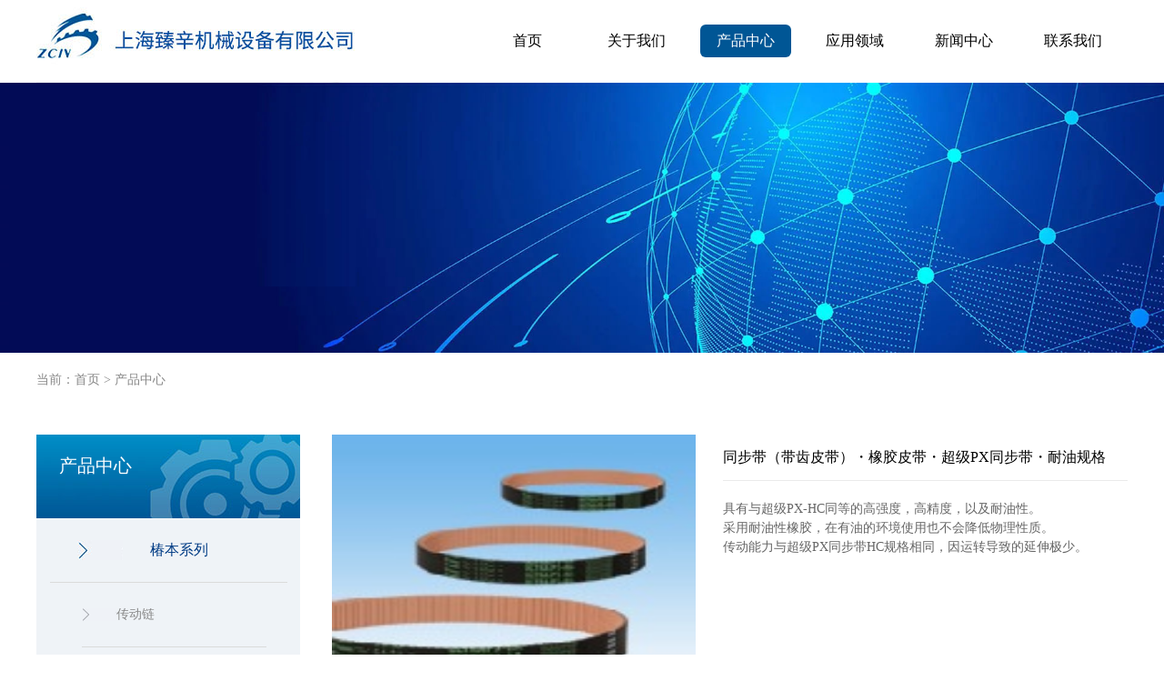

--- FILE ---
content_type: text/html
request_url: http://zcin.com.cn/pro_detail.php?n=457
body_size: 19311
content:
<!DOCTYPE html PUBLIC "-//W3C//DTD XHTML 1.0 Transitional//EN" "http://www.w3.org/TR/xhtml1/DTD/xhtml1-transitional.dtd">
<html xmlns="http://www.w3.org/1999/xhtml">
<head>
<meta http-equiv="Content-Type" content="text/html; charset=utf-8" />
<title>上海臻辛机械设备有限公司</title>
<link href="css/css.css" rel="stylesheet" type="text/css" />
<script type="text/javascript" src="js/jquery-1.4.4.min.js"></script>
</head>

<body>
<table width="1200" style="margin:0 auto;" border="0" cellspacing="0" cellpadding="0">
  <tr>
    <td width="480"><img src="images/logo.jpg" width="350" height="91" /></td>
    <td>
    <ul class="yyui_menu1">
        <li><span class="menu_style"><a href="index.php">首页</a></span></li>
        <li><span class="menu_style"><a href="about.php">关于我们</a></span>
            <ul class="one" style="margin-left:0px;">
             
            <li><a href='about.php?n=3'> 企业简介</a></li>
             
            <li><a href='about.php?n=4'>品牌文化</a></li>
                        </ul>
        </li>
        <li><span class="menu_style_act"><a href="products.php">产品中心</a></span>
            <ul class="one">
             
            <li><a href='products.php?s=2'>椿本系列</a>
                <ul class='two'>
                 
                    <li><a href='products.php?s=2&t=3'>传动链</a></li>
                 
                    <li><a href='products.php?s=2&t=4'>小型输送链</a></li>
                 
                    <li><a href='products.php?s=2&t=5'>大型输送链</a></li>
                 
                    <li><a href='products.php?s=2&t=6'>顶板链</a></li>
                 
                    <li><a href='products.php?s=2&t=7'>链轮</a></li>
                 
                    <li><a href='products.php?s=2&t=8'>电缆拖链·支撑软管及导向装置</a></li>
                 
                    <li><a href='products.php?s=2&t=9'>同步带（带齿皮带）</a></li>
                 
                    <li><a href='products.php?s=2&t=10'>同步带轮（带齿带轮）</a></li>
                 
                    <li><a href='products.php?s=2&t=11'>减速机</a></li>
                 
                    <li><a href='products.php?s=2&t=12'>直线作动机</a></li>
                 
                    <li><a href='products.php?s=2&t=13'>高速升降机</a></li>
                 
                    <li><a href='products.php?s=2&t=14'>联结件</a></li>
                 
                    <li><a href='products.php?s=2&t=15'>联轴器</a></li>
                 
                    <li><a href='products.php?s=2&t=16'>机械式过载保护器</a></li>
                 
                    <li><a href='products.php?s=2&t=17'>离合器</a></li>
                 
                    <li><a href='products.php?s=2&t=18'>电气式过载保护器</a></li>
                                </ul>
            </li>
             
            <li><a href='products.php?s=6'>导轨系列</a>
                <ul class='two'>
                                </ul>
            </li>
             
            <li><a href='products.php?s=1'>齿轮齿条系列</a>
                <ul class='two'>
                 
                    <li><a href='products.php?s=1&t=19'>螺旋锥齿轮</a></li>
                 
                    <li><a href='products.php?s=1&t=1'>正齿轮</a></li>
                 
                    <li><a href='products.php?s=1&t=20'>准双曲面齿轮</a></li>
                 
                    <li><a href='products.php?s=1&t=2'>斜齿齿轮</a></li>
                 
                    <li><a href='products.php?s=1&t=21'>内齿轮</a></li>
                 
                    <li><a href='products.php?s=1&t=23'>圆锥齿轮</a></li>
                 
                    <li><a href='products.php?s=1&t=22'>零锥齿轮</a></li>
                                </ul>
            </li>
             
            <li><a href='products.php?s=5'>NB产品</a>
                <ul class='two'>
                                </ul>
            </li>
             
            <li><a href='products.php?s=4'>RV减速机</a>
                <ul class='two'>
                                </ul>
            </li>
             
            <li><a href='products.php?s=3'>HD减速机</a>
                <ul class='two'>
                                </ul>
            </li>
             
            <li><a href='products.php?s=7'>其它产品</a>
                <ul class='two'>
                                </ul>
            </li>
                        </ul>
        </li>
        <li><span class="menu_style"><a href="cases.php">应用领域</a></span></li>
    
        <li><span class="menu_style"><a href="news.php">新闻中心</a></span>
            <ul class="one">
             
            <li><a href='news.php?s=9'>行业新闻</a>        </li>
             
            <li><a href='news.php?s=8'>企业动态</a>        </li>
                        </ul>
        </li>
        <li><span class="menu_style"><a href="contact.php">联系我们</a></span></li>
    </ul>
    </td>
  </tr>
</table>
<img src="uploadfile/374e585de5a5a99d86c87a7bf9755da9.jpg" width="100%" />


<div class="backcoff">
<table width="1200" style="margin:0 auto;" border="0" cellspacing="0" cellpadding="0">
  <tr>
    <td height="60" align="left" class="font14 c_888">当前：<a href="/">首页</a> > 产品中心</td>
  </tr>
  <tr>
    <td height="30">&nbsp;</td>
  </tr>
</table>
<table width="1200" style="margin:0 auto;" border="0" cellspacing="0" cellpadding="0">
  <tr>
    <td width="290" valign="top">
    
    <table width="100%" border="0" cellspacing="0" cellpadding="0">
      <tr>
        <td class="font20 c_fff" style="background:url(images/left_title_back.jpg) no-repeat; background-size:100% 100%; height:92px;">
        <div style="width:70%; height:25px; margin:6px 0 0 25px;">产品中心</div>
        <div style="width:70%; height:25px; margin:0 0 0 25px;"></div>
        </td>
      </tr>
      <tr>
        <td style="background:#eff3f7;">
 

<a href="products.php?s=2">
<table width="90%" class="bodymargin" border="0" cellspacing="0" cellpadding="0" style="border-bottom:1px solid #dadbdb; overflow:hidden;">
<tr>
<td height="70" width="80" class="font20" style="padding-left:30px;"><img src="images/left_act.jpg" width="50" height="22" /></td>
<td class="c_003 font16">椿本系列</td>
</tr>
</table>
</a>
     
        <a href="products.php?s=2&t=3">
        <table width="70%" border="0" cellspacing="0" cellpadding="0" style="margin-left:50px;border-bottom:1px solid #dadbdb;">
        <tr>
        <td height="70" width="30"  class="font20"><img src="images/left_sub.jpg" height="14" /></td>
        <td class="c_888 font14">传动链</td>
        </tr>
        </table>
        </a>
     
        <a href="products.php?s=2&t=4">
        <table width="70%" border="0" cellspacing="0" cellpadding="0" style="margin-left:50px;border-bottom:1px solid #dadbdb;">
        <tr>
        <td height="70" width="30"  class="font20"><img src="images/left_sub.jpg" height="14" /></td>
        <td class="c_888 font14">小型输送链</td>
        </tr>
        </table>
        </a>
     
        <a href="products.php?s=2&t=5">
        <table width="70%" border="0" cellspacing="0" cellpadding="0" style="margin-left:50px;border-bottom:1px solid #dadbdb;">
        <tr>
        <td height="70" width="30"  class="font20"><img src="images/left_sub.jpg" height="14" /></td>
        <td class="c_888 font14">大型输送链</td>
        </tr>
        </table>
        </a>
     
        <a href="products.php?s=2&t=6">
        <table width="70%" border="0" cellspacing="0" cellpadding="0" style="margin-left:50px;border-bottom:1px solid #dadbdb;">
        <tr>
        <td height="70" width="30"  class="font20"><img src="images/left_sub.jpg" height="14" /></td>
        <td class="c_888 font14">顶板链</td>
        </tr>
        </table>
        </a>
     
        <a href="products.php?s=2&t=7">
        <table width="70%" border="0" cellspacing="0" cellpadding="0" style="margin-left:50px;border-bottom:1px solid #dadbdb;">
        <tr>
        <td height="70" width="30"  class="font20"><img src="images/left_sub.jpg" height="14" /></td>
        <td class="c_888 font14">链轮</td>
        </tr>
        </table>
        </a>
     
        <a href="products.php?s=2&t=8">
        <table width="70%" border="0" cellspacing="0" cellpadding="0" style="margin-left:50px;border-bottom:1px solid #dadbdb;">
        <tr>
        <td height="70" width="30"  class="font20"><img src="images/left_sub.jpg" height="14" /></td>
        <td class="c_888 font14">电缆拖链·支撑软管及导向装置</td>
        </tr>
        </table>
        </a>
     
        <a href="products.php?s=2&t=9">
        <table width="70%" border="0" cellspacing="0" cellpadding="0" style="margin-left:50px;border-bottom:1px solid #dadbdb;">
        <tr>
        <td height="70" width="30"  class="font20"><img src="images/left_sub.jpg" height="14" /></td>
        <td class="c_003 font14">同步带（带齿皮带）</td>
        </tr>
        </table>
        </a>
     
        <a href="products.php?s=2&t=10">
        <table width="70%" border="0" cellspacing="0" cellpadding="0" style="margin-left:50px;border-bottom:1px solid #dadbdb;">
        <tr>
        <td height="70" width="30"  class="font20"><img src="images/left_sub.jpg" height="14" /></td>
        <td class="c_888 font14">同步带轮（带齿带轮）</td>
        </tr>
        </table>
        </a>
     
        <a href="products.php?s=2&t=11">
        <table width="70%" border="0" cellspacing="0" cellpadding="0" style="margin-left:50px;border-bottom:1px solid #dadbdb;">
        <tr>
        <td height="70" width="30"  class="font20"><img src="images/left_sub.jpg" height="14" /></td>
        <td class="c_888 font14">减速机</td>
        </tr>
        </table>
        </a>
     
        <a href="products.php?s=2&t=12">
        <table width="70%" border="0" cellspacing="0" cellpadding="0" style="margin-left:50px;border-bottom:1px solid #dadbdb;">
        <tr>
        <td height="70" width="30"  class="font20"><img src="images/left_sub.jpg" height="14" /></td>
        <td class="c_888 font14">直线作动机</td>
        </tr>
        </table>
        </a>
     
        <a href="products.php?s=2&t=13">
        <table width="70%" border="0" cellspacing="0" cellpadding="0" style="margin-left:50px;border-bottom:1px solid #dadbdb;">
        <tr>
        <td height="70" width="30"  class="font20"><img src="images/left_sub.jpg" height="14" /></td>
        <td class="c_888 font14">高速升降机</td>
        </tr>
        </table>
        </a>
     
        <a href="products.php?s=2&t=14">
        <table width="70%" border="0" cellspacing="0" cellpadding="0" style="margin-left:50px;border-bottom:1px solid #dadbdb;">
        <tr>
        <td height="70" width="30"  class="font20"><img src="images/left_sub.jpg" height="14" /></td>
        <td class="c_888 font14">联结件</td>
        </tr>
        </table>
        </a>
     
        <a href="products.php?s=2&t=15">
        <table width="70%" border="0" cellspacing="0" cellpadding="0" style="margin-left:50px;border-bottom:1px solid #dadbdb;">
        <tr>
        <td height="70" width="30"  class="font20"><img src="images/left_sub.jpg" height="14" /></td>
        <td class="c_888 font14">联轴器</td>
        </tr>
        </table>
        </a>
     
        <a href="products.php?s=2&t=16">
        <table width="70%" border="0" cellspacing="0" cellpadding="0" style="margin-left:50px;border-bottom:1px solid #dadbdb;">
        <tr>
        <td height="70" width="30"  class="font20"><img src="images/left_sub.jpg" height="14" /></td>
        <td class="c_888 font14">机械式过载保护器</td>
        </tr>
        </table>
        </a>
     
        <a href="products.php?s=2&t=17">
        <table width="70%" border="0" cellspacing="0" cellpadding="0" style="margin-left:50px;border-bottom:1px solid #dadbdb;">
        <tr>
        <td height="70" width="30"  class="font20"><img src="images/left_sub.jpg" height="14" /></td>
        <td class="c_888 font14">离合器</td>
        </tr>
        </table>
        </a>
     
        <a href="products.php?s=2&t=18">
        <table width="70%" border="0" cellspacing="0" cellpadding="0" style="margin-left:50px;border-bottom:1px solid #dadbdb;">
        <tr>
        <td height="70" width="30"  class="font20"><img src="images/left_sub.jpg" height="14" /></td>
        <td class="c_888 font14">电气式过载保护器</td>
        </tr>
        </table>
        </a>
     

<a href="products.php?s=6">
<table  width="90%" class="bodymargin" border="0" cellspacing="0" cellpadding="0" style="border-bottom:1px solid #dadbdb;">
<tr>
<td height="70" width="80"  class="font20" style="padding-left:30px;"><img src="images/left_arr.jpg" width="50" height="22" /></td>
<td class="c_555 font16">导轨系列</td>
</tr>
</table>
</a>
 

<a href="products.php?s=1">
<table  width="90%" class="bodymargin" border="0" cellspacing="0" cellpadding="0" style="border-bottom:1px solid #dadbdb;">
<tr>
<td height="70" width="80"  class="font20" style="padding-left:30px;"><img src="images/left_arr.jpg" width="50" height="22" /></td>
<td class="c_555 font16">齿轮齿条系列</td>
</tr>
</table>
</a>
 

<a href="products.php?s=5">
<table  width="90%" class="bodymargin" border="0" cellspacing="0" cellpadding="0" style="border-bottom:1px solid #dadbdb;">
<tr>
<td height="70" width="80"  class="font20" style="padding-left:30px;"><img src="images/left_arr.jpg" width="50" height="22" /></td>
<td class="c_555 font16">NB产品</td>
</tr>
</table>
</a>
 

<a href="products.php?s=4">
<table  width="90%" class="bodymargin" border="0" cellspacing="0" cellpadding="0" style="border-bottom:1px solid #dadbdb;">
<tr>
<td height="70" width="80"  class="font20" style="padding-left:30px;"><img src="images/left_arr.jpg" width="50" height="22" /></td>
<td class="c_555 font16">RV减速机</td>
</tr>
</table>
</a>
 

<a href="products.php?s=3">
<table  width="90%" class="bodymargin" border="0" cellspacing="0" cellpadding="0" style="border-bottom:1px solid #dadbdb;">
<tr>
<td height="70" width="80"  class="font20" style="padding-left:30px;"><img src="images/left_arr.jpg" width="50" height="22" /></td>
<td class="c_555 font16">HD减速机</td>
</tr>
</table>
</a>
 

<a href="products.php?s=7">
<table  width="90%" class="bodymargin" border="0" cellspacing="0" cellpadding="0" style="border-bottom:1px solid #dadbdb;">
<tr>
<td height="70" width="80"  class="font20" style="padding-left:30px;"><img src="images/left_arr.jpg" width="50" height="22" /></td>
<td class="c_555 font16">其它产品</td>
</tr>
</table>
</a>
        </td>
      </tr>
    </table>

    </td>
    <td valign="top" style="padding:0 0 0 35px;">
    
    <table width="100%" border="0" cellspacing="0" cellpadding="0">
      <tr>
        <td width="430"><img src="uploadfile/f5de2a03b684401594b7fd0279a021a7.jpg" width="400" height="310" /></td>
        <td valign="top" class="font14 c_666">
        
        <div class="font16 c_000" style="width:100%; line-height:50px; border-bottom:1px solid #eaeaea; margin-bottom:20px;">同步带（带齿皮带）・橡胶皮带・超级PX同步带・耐油规格</div>
        <p>具有与超级PX-HC同等的高强度，高精度，以及耐油性。</p><ul class=\"prd-m-info list-paddingleft-2\" style=\"list-style-type: none;\"><li><p>采用耐油性橡胶，在有油的环境使用也不会降低物理性质。</p></li><li><p>传动能力与超级PX同步带HC规格相同，因运转导致的延伸极少。</p></li></ul><p><br/></p>        </td>
      </tr>
    </table>

    
    <table width="100%" border="0" cellspacing="0" cellpadding="0">
      <tr>
        <td height="50">&nbsp;</td>
      </tr>
      <tr>
        <td height="50" style="border-bottom:1px solid #eaeaea;" class="font16 c_000"><img src="images/pro_dot.jpg" width="32" height="27" align="absmiddle" /> 产品描述：</td>
      </tr>
      <tr>
        <td class="font14 c_666" style="padding:20px; line-height:1.6;"><ul class="prd-m-info list-paddingleft-2" style="list-style-type: none;"><li><p>背衬橡胶 　采用耐久性高，抗磨损的氯丁橡胶材质，可保护芯线，维持长使用寿命。</p></li><li><p>心线 　采用极少延伸的高张力玻璃纤维（或芳纶纤维），可高精度传动。</p></li><li><p>带齿橡胶 　与背衬橡胶一体成型，可高负荷咬合传动。</p></li><li><p>齿布 　耐磨损性与自润滑性确保顺畅咬合，降低噪音。</p></li></ul><p><br/></p></td>
      </tr>
    </table>
    
    <table width="100%" border="0" cellspacing="0" cellpadding="0">
      <tr>
        <td height="50">&nbsp;</td>
      </tr>
      <tr>
        <td height="50" style="border-bottom:1px solid #eaeaea;" class="font16 c_000"><img src="images/pro_dot.jpg" width="32" height="27" align="absmiddle" /> 型号规格：</td>
      </tr>
      <tr>
        <td class="font14 c_666" style="padding:20px; line-height:1.6;"><p>具有与超级PX-HC同等的高强度，高精度，以及耐油性。</p><ul class="prd-m-info list-paddingleft-2" style="list-style-type: none;"><li><p>采用耐油性橡胶，在有油的环境使用也不会降低物理性质。</p></li><li><p>传动能力与超级PX同步带HC规格相同，因运转导致的延伸极少。</p></li></ul><p><br/></p></td>
      </tr>
    </table>



    
    </td>
  </tr>
</table>
</div>

<br />
<br />
<br />


<table width="100%" border="0" cellspacing="0" cellpadding="0" style="background:#f7f7f7;">
  <tr>
    <td height="50" align="center">&nbsp;</td>
  </tr>
  <!--
  <tr>
    <td align="center"><img src="images/logo.jpg" width="350" height="91" /></td>
  </tr>
  <tr>
    <td height="60" align="center">服务热线</td>
  </tr>
  <tr>
    <td height="60" align="center">021-36399033</td>
  </tr>
  -->
  <tr>
    <td height="60" align="center">&nbsp;</td>
  </tr>
  <tr>
    <td height="60" align="center" class="footmenu">
    <a href="index.php">首页</a>
    |
    <a href="about.php">关于我们</a>
    |
    <a href="products.php">产品中心</a>
    |
    <a href="cases.php">应用领域</a>
    |
    <a href="news.php">新闻中心</a>
    |
    <a href="contact.php">联系我们</a>
    </td>
  </tr>
  <tr>
    <td height="40" align="center" class="font14 c_666" style="background:#e4e4e4;"><p>版权所有：上海臻辛机械设备有限公司<br/><a href="https://beian.miit.gov.cn" target="_self">沪ICP备2024073981号</a></p></td>
  </tr>
</table>


<script src="js/yyui.js"></script>
<script>
yyui_menu('.yyui_menu1');
</script>
</body>
</html>


--- FILE ---
content_type: text/css
request_url: http://zcin.com.cn/css/css.css
body_size: 8016
content:
*{margin:0;padding:0;list-style-type:none;font-family:"微软雅黑";}
body{margin:0px; padding:0px;font-family:"微软雅黑";background:#FFF; color:#333; line-height:150%; font-size:14px;}
img{border:none;}
a{text-decoration:none; outline:none;}
.bodymargin{margin:0 auto;overflow:hidden;}
input{border:none}
.inputnum{border:1px solid #CCC; height:25px;-moz-border-radius:5px;-webkit-border-radius:5px;border-radius:5px;}
/*
.menu_style a{width:100px;height:36px; line-height:36px;  margin:0px 10px;display:block; font-size:16px;float:left;text-align:center; color:#000;}
.menu_style a:hover{width:100px;height:36px; line-height:36px; margin:0px 10px; color:#fff; border-radius:6px; background:#005695; display:block;text-align:center;}
*/
.menu_style_act a{width:100px;height:36px; line-height:36px; margin:0px 10px; color:#fff !important; border-radius:6px; background:#005695; display:block;text-align:center;}
.yyui_menu1 { height:36px; line-height:36px; width:100%; font-size:16px; text-align:center; z-index:999 }
.yyui_menu1 li { float:left; width:120px; position:relative; list-style:none; list-style-type:none; z-index:9991} /*导航*/
.yyui_menu1 li a {display:block; line-height:36px;height:36px;text-decoration:none;padding:0px; text-align:center; color:#000;font-size:16px;}
.yyui_menu1 li a:hover {  background:#005695; color:#FFF;border-radius:6px; }
.yyui_menu1 li ul {position:absolute; float:left;text-align:left; width:170px; line-height:36px; border-radius:6px; display:none; margin-left:0px; background:#fff; z-index:9999; list-style:none; list-style-type:none;} /*二级菜单*/
.yyui_menu1 li ul a { margin:3px 7px;padding-left:5px; width:150px;text-align:left;text-decoration:none; border-bottom:1px solid #ccc; color:#333; background:#fff; font-size:16px;}
.yyui_menu1 li ul a:hover { background:#005695;color:#FFF;}
.yyui_menu1 li ul ul{ top:0;left:164px; list-style:none; list-style-type:none;z-index:9999;}



.footmenu a{width:100px;height:36px; line-height:36px;  margin:0px 10px;font-size:16px;text-align:center; color:#333;}

.index_title{color:#004389; font-size:20px; text-align:center; font-weight:bold;}

.indexproimg img{width:360px; height:280px;transition:all 0.6s;}
.indexproimg .img:hover{transform:scale(1.2);transition:all 0.6s;}
.indexcaseimg img{width:370px; height:240px;transition:all 0.6s;}
.indexcaseimg .img:hover{transform:scale(1.2);transition:all 0.6s;}
.indexnewsimg img{width:600px; height:280px;transition:all 0.6s;}
.indexnewsimg .img:hover{transform:scale(1.2);transition:all 0.6s;}



.inproimg img{width:270px; height:200px;transition:all 0.6s;}
.inproimg .img:hover{transform:scale(1.2);transition:all 0.6s;}

.backcoef{background:#eff3f7; width:100%; height:auto;}
.backcoff{background:#fff; width:100%; height:auto;}

.index_btn {width: 110px; height:110px;margin:10px;}
.index_btn a{color:#FFF;width: 110px; height:110px; display:block;}
.index_btn a:hover{color:#333;}

.margintop5{margin-top:5px;}
.margintop10{margin-top:10px;}
.margintop15{margin-top:15px;}
.margintop20{margin-top:20px;}
.margintop30{margin-top:30px;}
.margintop50{margin-top:50px;}
.marginbtm15{margin-bottom:15px;}


.font10{font-size:10px;}
.font12{font-size:12px;}
.font14{font-size:14px;}
.font15{font-size:15px;}
.font16{font-size:16px;}
.font18{font-size:18px;}
.font20{font-size:20px;}
.font24{font-size:24px;}
.font30{font-size:30px;}
.font36{font-size:36px;}


.c_fff{color:#FFFFFF;}
.c_fff a{color:#FFFFFF;}

.c_000{color:#000;}
.c_000 a{color:#000;}
.c_333{color:#333;}
.c_333 a{color:#333;}
.c_555{color:#555;}
.c_555 a{color:#555;}
.c_666{color:#666;}
.c_666 a{color:#666;}
.c_888{color:#888;}
.c_888 a{color:#888;}
.c_red{color:red;}
.c_red a{color:red;}

.c_9f0{color:#9f0f0e;}
.c_9f0 a{color:#9f0f0e;}
.c_fba{color:#fba939;}
.c_fba a{color:#fba939;}
.c_003{color:#003c85;}
.c_003 a{color:#003c85;}

.c_008{color:#008cd6;}
.c_008 a{color:#008cd6;}
.font_blod{font-weight:bold;}
.font_yahei{font-family:"微软雅黑";}
.font_yahei a{font-family:"微软雅黑";}
.pdl10{padding-left:10px;}

.list-box{width:99%;height:auto; margin:0 auto;background:#FFF;-moz-border-radius:3px;-webkit-border-radius:3px;border-radius:3px;}




.detail-box{width:96%;height:auto; background:#FFF; border:1px solid #CCC;display:block;-moz-border-radius:3px;-webkit-border-radius:3px;border-radius:3px;}

/*输入框*/
.msg_input{background:#FFF; border:1px solid #ccc; height:40px; line-height:150%; padding:0 3px; width:92%; -moz-border-radius:3px;-webkit-border-radius:3px;border-radius:3px;}
.msg_area{background:#FFF; border:1px solid #ccc; height:100px; line-height:150%; padding:0 3px; width:92%;-moz-border-radius:3px;-webkit-border-radius:3px;border-radius:3px;}

.uerpricetitle{background:#FFF; text-align:center; font-size:14px; margin:15px auto;height:30px; line-height:30px; border:1px solid #05adec; -moz-border-radius:5px;-webkit-border-radius:5px;border-radius:5px;}


/*登陆*/
.login_input{background:url(../images/log_user.jpg) #FFF left center no-repeat; border:1px solid #ccc; height:50px; line-height:50px; width:80%; padding-left:18%;}
.login_inputs{background:url(../images/log_psw.jpg) #FFF left center no-repeat; border:1px solid #ccc; height:50px; line-height:50px; width:80%; padding-left:18%;}
.login_btna{background:#fb701b; color:#FFF; font-size:18px; height:40px; line-height:40px; width:90%; -moz-border-radius:10px;-webkit-border-radius:10px;border-radius:10px;-webkit-appearance: none;}
.login_btnb{background:#8fc320; color:#FFF; font-size:18px; height:40px; line-height:40px; width:90%; -moz-border-radius:10px;-webkit-border-radius:10px;border-radius:10px;-webkit-appearance: none;}


.reginput{ background:#FFF; border:none; height:40px; line-height:40px; width:98%;}

.mypricea a{background:#fb701b; color:#FFF; font-size:12px; height:30px; line-height:30px; padding:2px 10px; -moz-border-radius:5px;-webkit-border-radius:5px;border-radius:5px;}
.mypriceb a{background:#05adec; color:#FFF; font-size:12px; height:30px; line-height:30px; padding:2px 10px; -moz-border-radius:5px;-webkit-border-radius:5px;border-radius:5px;}


.joinup{background:#fb701b; color:#FFF; font-size:16px; height:38px; line-height:38px; width:90%;-moz-border-radius:5px;-webkit-border-radius:5px;border-radius:5px;}

#content-page{width:100%;height:auto;overflow:hidden;}
#content-focus{width:100%;height:auto;text-align:center;overflow:hidden;float:left;}
#index-tel{width:100%;color:#333;font-size:20px;line-height:260%;text-align:center;height:auto;float:left;overflow:hidden;background:url(../images/index_tel.jpg) center no-repeat;}
#content-box{width:100%;height:auto;overflow:hidden;float:left;}

#index-menu-box{width:25%;height:auto;margin-left:6%; margin-top:2%;text-align:center;overflow:hidden;float:left;display:block;}
#index-menu{width:100%;height:auto;text-align:center;overflow:hidden;float:left;display:block;-moz-border-radius:15px;-webkit-border-radius:15px;border-radius:15px;}
#index-menu img{border:none; width:90%; margin:5%; vertical-align:middle;}
#index-txt{width:100%;height:30px; line-height:30px;text-align:center;overflow:hidden;float:left;display:block;}
#index-txt a{color:#333; font-size:14px;}


.user_head{width:60px; height:60px;-webkit-border-radius:30px; }



.tab_conbox{border-top: none; float:right; width:1040px;border-top:4px solid #ed6706;}
.tab_con{ display:none;}

.tabs{width:160px;height:auto;float:left;}
.tabs li{width:156px;height:256px; text-align:center;line-height:260px;float:left;border:4px solid #ed6706; border-left:none; border-bottom:none; font-size:24px;background: #FFF;overflow: hidden;position: relative;}
.tabs li a {display: block;outline: none; cursor:pointer;}
.tabs li a:hover {background: #F1F1F1;}	
.tabs .thistab,.tabs .thistab a{background: #FFF; color:#ed6706;}
.tab_con {padding:12px;font-size: 14px; line-height:180%;}











--- FILE ---
content_type: application/javascript
request_url: http://zcin.com.cn/js/yyui.js
body_size: 690
content:
// JavaScript Document
$(document).ready(function(){
	//选项卡tab
	$(".yyui_tab_title , .yyui_tab_title_this ").click(function(){
		$(this).siblings('li').attr('class','yyui_tab_title');
		$(this).attr('class','yyui_tab_title_this');
		//alert($(this).index()); 选项卡序号编号从0开始
		$(this).parent().siblings('div').attr('class','yyui_tab_content');
		$(this).parent().siblings('div').eq($(this).index()).attr('class','yyui_tab_content_this');
	});

}); 
function yyui_menu(ulclass){
	$(document).ready(function(){
		$(ulclass+' li').hover(function(){
			$(this).children("ul").show(100);
		},function(){
			$(this).children("ul").hide(100);
		});
	});
}